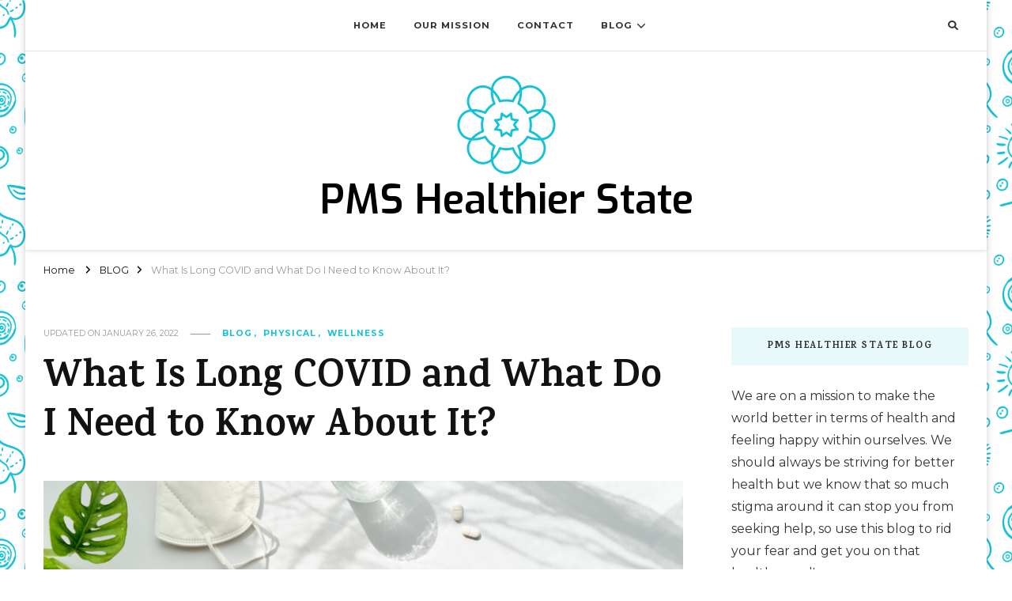

--- FILE ---
content_type: text/html; charset=UTF-8
request_url: https://www.pms-healthierstate.org/what-is-long-covid-and-what-do-i-need-to-know-about-it/
body_size: 14481
content:
    <!DOCTYPE html>
    <html lang="en-US">
    <head itemscope itemtype="http://schema.org/WebSite">
	    <meta charset="UTF-8">
    <meta name="viewport" content="width=device-width, initial-scale=1">
    <link rel="profile" href="https://gmpg.org/xfn/11">
    <title>What Is Long COVID and What Do I Need to Know About It? &#8211; PMS Healthier State</title>
<meta name='robots' content='max-image-preview:large' />
<link rel='dns-prefetch' href='//fonts.googleapis.com' />
<link rel="alternate" type="application/rss+xml" title="PMS Healthier State &raquo; Feed" href="https://www.pms-healthierstate.org/feed/" />
<link rel="alternate" type="application/rss+xml" title="PMS Healthier State &raquo; Comments Feed" href="https://www.pms-healthierstate.org/comments/feed/" />
<link rel="alternate" type="application/rss+xml" title="PMS Healthier State &raquo; What Is Long COVID and What Do I Need to Know About It? Comments Feed" href="https://www.pms-healthierstate.org/what-is-long-covid-and-what-do-i-need-to-know-about-it/feed/" />
<link rel="alternate" title="oEmbed (JSON)" type="application/json+oembed" href="https://www.pms-healthierstate.org/wp-json/oembed/1.0/embed?url=https%3A%2F%2Fwww.pms-healthierstate.org%2Fwhat-is-long-covid-and-what-do-i-need-to-know-about-it%2F" />
<link rel="alternate" title="oEmbed (XML)" type="text/xml+oembed" href="https://www.pms-healthierstate.org/wp-json/oembed/1.0/embed?url=https%3A%2F%2Fwww.pms-healthierstate.org%2Fwhat-is-long-covid-and-what-do-i-need-to-know-about-it%2F&#038;format=xml" />
<style id='wp-img-auto-sizes-contain-inline-css' type='text/css'>
img:is([sizes=auto i],[sizes^="auto," i]){contain-intrinsic-size:3000px 1500px}
/*# sourceURL=wp-img-auto-sizes-contain-inline-css */
</style>
<style id='wp-emoji-styles-inline-css' type='text/css'>

	img.wp-smiley, img.emoji {
		display: inline !important;
		border: none !important;
		box-shadow: none !important;
		height: 1em !important;
		width: 1em !important;
		margin: 0 0.07em !important;
		vertical-align: -0.1em !important;
		background: none !important;
		padding: 0 !important;
	}
/*# sourceURL=wp-emoji-styles-inline-css */
</style>
<link rel='stylesheet' id='wp-block-library-css' href='https://www.pms-healthierstate.org/wp-includes/css/dist/block-library/style.min.css?ver=6.9' type='text/css' media='all' />
<style id='classic-theme-styles-inline-css' type='text/css'>
/*! This file is auto-generated */
.wp-block-button__link{color:#fff;background-color:#32373c;border-radius:9999px;box-shadow:none;text-decoration:none;padding:calc(.667em + 2px) calc(1.333em + 2px);font-size:1.125em}.wp-block-file__button{background:#32373c;color:#fff;text-decoration:none}
/*# sourceURL=/wp-includes/css/classic-themes.min.css */
</style>
<style id='global-styles-inline-css' type='text/css'>
:root{--wp--preset--aspect-ratio--square: 1;--wp--preset--aspect-ratio--4-3: 4/3;--wp--preset--aspect-ratio--3-4: 3/4;--wp--preset--aspect-ratio--3-2: 3/2;--wp--preset--aspect-ratio--2-3: 2/3;--wp--preset--aspect-ratio--16-9: 16/9;--wp--preset--aspect-ratio--9-16: 9/16;--wp--preset--color--black: #000000;--wp--preset--color--cyan-bluish-gray: #abb8c3;--wp--preset--color--white: #ffffff;--wp--preset--color--pale-pink: #f78da7;--wp--preset--color--vivid-red: #cf2e2e;--wp--preset--color--luminous-vivid-orange: #ff6900;--wp--preset--color--luminous-vivid-amber: #fcb900;--wp--preset--color--light-green-cyan: #7bdcb5;--wp--preset--color--vivid-green-cyan: #00d084;--wp--preset--color--pale-cyan-blue: #8ed1fc;--wp--preset--color--vivid-cyan-blue: #0693e3;--wp--preset--color--vivid-purple: #9b51e0;--wp--preset--gradient--vivid-cyan-blue-to-vivid-purple: linear-gradient(135deg,rgb(6,147,227) 0%,rgb(155,81,224) 100%);--wp--preset--gradient--light-green-cyan-to-vivid-green-cyan: linear-gradient(135deg,rgb(122,220,180) 0%,rgb(0,208,130) 100%);--wp--preset--gradient--luminous-vivid-amber-to-luminous-vivid-orange: linear-gradient(135deg,rgb(252,185,0) 0%,rgb(255,105,0) 100%);--wp--preset--gradient--luminous-vivid-orange-to-vivid-red: linear-gradient(135deg,rgb(255,105,0) 0%,rgb(207,46,46) 100%);--wp--preset--gradient--very-light-gray-to-cyan-bluish-gray: linear-gradient(135deg,rgb(238,238,238) 0%,rgb(169,184,195) 100%);--wp--preset--gradient--cool-to-warm-spectrum: linear-gradient(135deg,rgb(74,234,220) 0%,rgb(151,120,209) 20%,rgb(207,42,186) 40%,rgb(238,44,130) 60%,rgb(251,105,98) 80%,rgb(254,248,76) 100%);--wp--preset--gradient--blush-light-purple: linear-gradient(135deg,rgb(255,206,236) 0%,rgb(152,150,240) 100%);--wp--preset--gradient--blush-bordeaux: linear-gradient(135deg,rgb(254,205,165) 0%,rgb(254,45,45) 50%,rgb(107,0,62) 100%);--wp--preset--gradient--luminous-dusk: linear-gradient(135deg,rgb(255,203,112) 0%,rgb(199,81,192) 50%,rgb(65,88,208) 100%);--wp--preset--gradient--pale-ocean: linear-gradient(135deg,rgb(255,245,203) 0%,rgb(182,227,212) 50%,rgb(51,167,181) 100%);--wp--preset--gradient--electric-grass: linear-gradient(135deg,rgb(202,248,128) 0%,rgb(113,206,126) 100%);--wp--preset--gradient--midnight: linear-gradient(135deg,rgb(2,3,129) 0%,rgb(40,116,252) 100%);--wp--preset--font-size--small: 13px;--wp--preset--font-size--medium: 20px;--wp--preset--font-size--large: 36px;--wp--preset--font-size--x-large: 42px;--wp--preset--spacing--20: 0.44rem;--wp--preset--spacing--30: 0.67rem;--wp--preset--spacing--40: 1rem;--wp--preset--spacing--50: 1.5rem;--wp--preset--spacing--60: 2.25rem;--wp--preset--spacing--70: 3.38rem;--wp--preset--spacing--80: 5.06rem;--wp--preset--shadow--natural: 6px 6px 9px rgba(0, 0, 0, 0.2);--wp--preset--shadow--deep: 12px 12px 50px rgba(0, 0, 0, 0.4);--wp--preset--shadow--sharp: 6px 6px 0px rgba(0, 0, 0, 0.2);--wp--preset--shadow--outlined: 6px 6px 0px -3px rgb(255, 255, 255), 6px 6px rgb(0, 0, 0);--wp--preset--shadow--crisp: 6px 6px 0px rgb(0, 0, 0);}:where(.is-layout-flex){gap: 0.5em;}:where(.is-layout-grid){gap: 0.5em;}body .is-layout-flex{display: flex;}.is-layout-flex{flex-wrap: wrap;align-items: center;}.is-layout-flex > :is(*, div){margin: 0;}body .is-layout-grid{display: grid;}.is-layout-grid > :is(*, div){margin: 0;}:where(.wp-block-columns.is-layout-flex){gap: 2em;}:where(.wp-block-columns.is-layout-grid){gap: 2em;}:where(.wp-block-post-template.is-layout-flex){gap: 1.25em;}:where(.wp-block-post-template.is-layout-grid){gap: 1.25em;}.has-black-color{color: var(--wp--preset--color--black) !important;}.has-cyan-bluish-gray-color{color: var(--wp--preset--color--cyan-bluish-gray) !important;}.has-white-color{color: var(--wp--preset--color--white) !important;}.has-pale-pink-color{color: var(--wp--preset--color--pale-pink) !important;}.has-vivid-red-color{color: var(--wp--preset--color--vivid-red) !important;}.has-luminous-vivid-orange-color{color: var(--wp--preset--color--luminous-vivid-orange) !important;}.has-luminous-vivid-amber-color{color: var(--wp--preset--color--luminous-vivid-amber) !important;}.has-light-green-cyan-color{color: var(--wp--preset--color--light-green-cyan) !important;}.has-vivid-green-cyan-color{color: var(--wp--preset--color--vivid-green-cyan) !important;}.has-pale-cyan-blue-color{color: var(--wp--preset--color--pale-cyan-blue) !important;}.has-vivid-cyan-blue-color{color: var(--wp--preset--color--vivid-cyan-blue) !important;}.has-vivid-purple-color{color: var(--wp--preset--color--vivid-purple) !important;}.has-black-background-color{background-color: var(--wp--preset--color--black) !important;}.has-cyan-bluish-gray-background-color{background-color: var(--wp--preset--color--cyan-bluish-gray) !important;}.has-white-background-color{background-color: var(--wp--preset--color--white) !important;}.has-pale-pink-background-color{background-color: var(--wp--preset--color--pale-pink) !important;}.has-vivid-red-background-color{background-color: var(--wp--preset--color--vivid-red) !important;}.has-luminous-vivid-orange-background-color{background-color: var(--wp--preset--color--luminous-vivid-orange) !important;}.has-luminous-vivid-amber-background-color{background-color: var(--wp--preset--color--luminous-vivid-amber) !important;}.has-light-green-cyan-background-color{background-color: var(--wp--preset--color--light-green-cyan) !important;}.has-vivid-green-cyan-background-color{background-color: var(--wp--preset--color--vivid-green-cyan) !important;}.has-pale-cyan-blue-background-color{background-color: var(--wp--preset--color--pale-cyan-blue) !important;}.has-vivid-cyan-blue-background-color{background-color: var(--wp--preset--color--vivid-cyan-blue) !important;}.has-vivid-purple-background-color{background-color: var(--wp--preset--color--vivid-purple) !important;}.has-black-border-color{border-color: var(--wp--preset--color--black) !important;}.has-cyan-bluish-gray-border-color{border-color: var(--wp--preset--color--cyan-bluish-gray) !important;}.has-white-border-color{border-color: var(--wp--preset--color--white) !important;}.has-pale-pink-border-color{border-color: var(--wp--preset--color--pale-pink) !important;}.has-vivid-red-border-color{border-color: var(--wp--preset--color--vivid-red) !important;}.has-luminous-vivid-orange-border-color{border-color: var(--wp--preset--color--luminous-vivid-orange) !important;}.has-luminous-vivid-amber-border-color{border-color: var(--wp--preset--color--luminous-vivid-amber) !important;}.has-light-green-cyan-border-color{border-color: var(--wp--preset--color--light-green-cyan) !important;}.has-vivid-green-cyan-border-color{border-color: var(--wp--preset--color--vivid-green-cyan) !important;}.has-pale-cyan-blue-border-color{border-color: var(--wp--preset--color--pale-cyan-blue) !important;}.has-vivid-cyan-blue-border-color{border-color: var(--wp--preset--color--vivid-cyan-blue) !important;}.has-vivid-purple-border-color{border-color: var(--wp--preset--color--vivid-purple) !important;}.has-vivid-cyan-blue-to-vivid-purple-gradient-background{background: var(--wp--preset--gradient--vivid-cyan-blue-to-vivid-purple) !important;}.has-light-green-cyan-to-vivid-green-cyan-gradient-background{background: var(--wp--preset--gradient--light-green-cyan-to-vivid-green-cyan) !important;}.has-luminous-vivid-amber-to-luminous-vivid-orange-gradient-background{background: var(--wp--preset--gradient--luminous-vivid-amber-to-luminous-vivid-orange) !important;}.has-luminous-vivid-orange-to-vivid-red-gradient-background{background: var(--wp--preset--gradient--luminous-vivid-orange-to-vivid-red) !important;}.has-very-light-gray-to-cyan-bluish-gray-gradient-background{background: var(--wp--preset--gradient--very-light-gray-to-cyan-bluish-gray) !important;}.has-cool-to-warm-spectrum-gradient-background{background: var(--wp--preset--gradient--cool-to-warm-spectrum) !important;}.has-blush-light-purple-gradient-background{background: var(--wp--preset--gradient--blush-light-purple) !important;}.has-blush-bordeaux-gradient-background{background: var(--wp--preset--gradient--blush-bordeaux) !important;}.has-luminous-dusk-gradient-background{background: var(--wp--preset--gradient--luminous-dusk) !important;}.has-pale-ocean-gradient-background{background: var(--wp--preset--gradient--pale-ocean) !important;}.has-electric-grass-gradient-background{background: var(--wp--preset--gradient--electric-grass) !important;}.has-midnight-gradient-background{background: var(--wp--preset--gradient--midnight) !important;}.has-small-font-size{font-size: var(--wp--preset--font-size--small) !important;}.has-medium-font-size{font-size: var(--wp--preset--font-size--medium) !important;}.has-large-font-size{font-size: var(--wp--preset--font-size--large) !important;}.has-x-large-font-size{font-size: var(--wp--preset--font-size--x-large) !important;}
:where(.wp-block-post-template.is-layout-flex){gap: 1.25em;}:where(.wp-block-post-template.is-layout-grid){gap: 1.25em;}
:where(.wp-block-term-template.is-layout-flex){gap: 1.25em;}:where(.wp-block-term-template.is-layout-grid){gap: 1.25em;}
:where(.wp-block-columns.is-layout-flex){gap: 2em;}:where(.wp-block-columns.is-layout-grid){gap: 2em;}
:root :where(.wp-block-pullquote){font-size: 1.5em;line-height: 1.6;}
/*# sourceURL=global-styles-inline-css */
</style>
<link rel='stylesheet' id='contact-form-7-css' href='https://www.pms-healthierstate.org/wp-content/plugins/contact-form-7/includes/css/styles.css?ver=6.1.4' type='text/css' media='all' />
<link rel='stylesheet' id='owl-carousel-css' href='https://www.pms-healthierstate.org/wp-content/themes/vilva/css/owl.carousel.min.css?ver=2.3.4' type='text/css' media='all' />
<link rel='stylesheet' id='vilva-google-fonts-css' href='https://fonts.googleapis.com/css?family=Montserrat%3A100%2C200%2C300%2Cregular%2C500%2C600%2C700%2C800%2C900%2C100italic%2C200italic%2C300italic%2Citalic%2C500italic%2C600italic%2C700italic%2C800italic%2C900italic%7CKarma%3A300%2Cregular%2C500%2C600%2C700%7CExo%3A600' type='text/css' media='all' />
<link rel='stylesheet' id='vilva-css' href='https://www.pms-healthierstate.org/wp-content/themes/vilva/style.css?ver=6.9' type='text/css' media='all' />
<link rel='stylesheet' id='minimal-travel-css' href='https://www.pms-healthierstate.org/wp-content/themes/minimal-travel/style.css?ver=1.0.2' type='text/css' media='all' />
<link rel='stylesheet' id='animate-css' href='https://www.pms-healthierstate.org/wp-content/themes/vilva/css/animate.min.css?ver=3.5.2' type='text/css' media='all' />
<link rel='stylesheet' id='vilva-gutenberg-css' href='https://www.pms-healthierstate.org/wp-content/themes/vilva/css/gutenberg.min.css?ver=1.0.2' type='text/css' media='all' />
<script type="text/javascript" src="https://www.pms-healthierstate.org/wp-includes/js/jquery/jquery.min.js?ver=3.7.1" id="jquery-core-js"></script>
<script type="text/javascript" src="https://www.pms-healthierstate.org/wp-includes/js/jquery/jquery-migrate.min.js?ver=3.4.1" id="jquery-migrate-js"></script>
<link rel="https://api.w.org/" href="https://www.pms-healthierstate.org/wp-json/" /><link rel="alternate" title="JSON" type="application/json" href="https://www.pms-healthierstate.org/wp-json/wp/v2/posts/83" /><link rel="EditURI" type="application/rsd+xml" title="RSD" href="https://www.pms-healthierstate.org/xmlrpc.php?rsd" />
<meta name="generator" content="WordPress 6.9" />
<link rel="canonical" href="https://www.pms-healthierstate.org/what-is-long-covid-and-what-do-i-need-to-know-about-it/" />
<link rel='shortlink' href='https://www.pms-healthierstate.org/?p=83' />
<meta name="generator" content="Elementor 3.34.1; features: additional_custom_breakpoints; settings: css_print_method-external, google_font-enabled, font_display-auto">
			<style>
				.e-con.e-parent:nth-of-type(n+4):not(.e-lazyloaded):not(.e-no-lazyload),
				.e-con.e-parent:nth-of-type(n+4):not(.e-lazyloaded):not(.e-no-lazyload) * {
					background-image: none !important;
				}
				@media screen and (max-height: 1024px) {
					.e-con.e-parent:nth-of-type(n+3):not(.e-lazyloaded):not(.e-no-lazyload),
					.e-con.e-parent:nth-of-type(n+3):not(.e-lazyloaded):not(.e-no-lazyload) * {
						background-image: none !important;
					}
				}
				@media screen and (max-height: 640px) {
					.e-con.e-parent:nth-of-type(n+2):not(.e-lazyloaded):not(.e-no-lazyload),
					.e-con.e-parent:nth-of-type(n+2):not(.e-lazyloaded):not(.e-no-lazyload) * {
						background-image: none !important;
					}
				}
			</style>
			<style type="text/css" id="custom-background-css">
body.custom-background { background-image: url("https://www.pms-healthierstate.org/wp-content/uploads/2021/08/background.png"); background-position: left top; background-size: cover; background-repeat: no-repeat; background-attachment: fixed; }
</style>
	<link rel="icon" href="https://www.pms-healthierstate.org/wp-content/uploads/2021/08/Logo-2-60x60.png" sizes="32x32" />
<link rel="icon" href="https://www.pms-healthierstate.org/wp-content/uploads/2021/08/Logo-2-300x300.png" sizes="192x192" />
<link rel="apple-touch-icon" href="https://www.pms-healthierstate.org/wp-content/uploads/2021/08/Logo-2-300x300.png" />
<meta name="msapplication-TileImage" content="https://www.pms-healthierstate.org/wp-content/uploads/2021/08/Logo-2-300x300.png" />
<style type='text/css' media='all'>     
    .content-newsletter .blossomthemes-email-newsletter-wrapper.bg-img:after,
    .widget_blossomthemes_email_newsletter_widget .blossomthemes-email-newsletter-wrapper:after{
        background: rgba(22, 194, 213, 0.8);    }
    
    /*Typography*/

    body,
    button,
    input,
    select,
    optgroup,
    textarea{
        font-family : Montserrat;
        font-size   : 16px;        
    }

    :root {
        --primary-font: Montserrat;
        --secondary-font: Karma;
        --primary-color: #16c2d5;
        --primary-color-rgb: 22, 194, 213;
    }
    
    .site-branding .site-title-wrap .site-title{
        font-size   : 51px;
        font-family : Exo;
        font-weight : 600;
        font-style  : normal;
    }
    
    .site-branding .site-title-wrap .site-title a{
        color: #000000;
    }
    
    .custom-logo-link img{
        width: 125px;
        max-width: 100%;
    }

    .comment-body .reply .comment-reply-link:hover:before {
        background-image: url('data:image/svg+xml; utf-8, <svg xmlns="http://www.w3.org/2000/svg" width="18" height="15" viewBox="0 0 18 15"><path d="M934,147.2a11.941,11.941,0,0,1,7.5,3.7,16.063,16.063,0,0,1,3.5,7.3c-2.4-3.4-6.1-5.1-11-5.1v4.1l-7-7,7-7Z" transform="translate(-927 -143.2)" fill="%2316c2d5"/></svg>');
    }

    .site-header.style-five .header-mid .search-form .search-submit:hover {
        background-image: url('data:image/svg+xml; utf-8, <svg xmlns="http://www.w3.org/2000/svg" viewBox="0 0 512 512"><path fill="%2316c2d5" d="M508.5 468.9L387.1 347.5c-2.3-2.3-5.3-3.5-8.5-3.5h-13.2c31.5-36.5 50.6-84 50.6-136C416 93.1 322.9 0 208 0S0 93.1 0 208s93.1 208 208 208c52 0 99.5-19.1 136-50.6v13.2c0 3.2 1.3 6.2 3.5 8.5l121.4 121.4c4.7 4.7 12.3 4.7 17 0l22.6-22.6c4.7-4.7 4.7-12.3 0-17zM208 368c-88.4 0-160-71.6-160-160S119.6 48 208 48s160 71.6 160 160-71.6 160-160 160z"></path></svg>');
    }

    .site-header.style-seven .header-bottom .search-form .search-submit:hover {
        background-image: url('data:image/svg+xml; utf-8, <svg xmlns="http://www.w3.org/2000/svg" viewBox="0 0 512 512"><path fill="%2316c2d5" d="M508.5 468.9L387.1 347.5c-2.3-2.3-5.3-3.5-8.5-3.5h-13.2c31.5-36.5 50.6-84 50.6-136C416 93.1 322.9 0 208 0S0 93.1 0 208s93.1 208 208 208c52 0 99.5-19.1 136-50.6v13.2c0 3.2 1.3 6.2 3.5 8.5l121.4 121.4c4.7 4.7 12.3 4.7 17 0l22.6-22.6c4.7-4.7 4.7-12.3 0-17zM208 368c-88.4 0-160-71.6-160-160S119.6 48 208 48s160 71.6 160 160-71.6 160-160 160z"></path></svg>');
    }

    .site-header.style-fourteen .search-form .search-submit:hover {
        background-image: url('data:image/svg+xml; utf-8, <svg xmlns="http://www.w3.org/2000/svg" viewBox="0 0 512 512"><path fill="%2316c2d5" d="M508.5 468.9L387.1 347.5c-2.3-2.3-5.3-3.5-8.5-3.5h-13.2c31.5-36.5 50.6-84 50.6-136C416 93.1 322.9 0 208 0S0 93.1 0 208s93.1 208 208 208c52 0 99.5-19.1 136-50.6v13.2c0 3.2 1.3 6.2 3.5 8.5l121.4 121.4c4.7 4.7 12.3 4.7 17 0l22.6-22.6c4.7-4.7 4.7-12.3 0-17zM208 368c-88.4 0-160-71.6-160-160S119.6 48 208 48s160 71.6 160 160-71.6 160-160 160z"></path></svg>');
    }

    .search-results .content-area > .page-header .search-submit:hover {
        background-image: url('data:image/svg+xml; utf-8, <svg xmlns="http://www.w3.org/2000/svg" viewBox="0 0 512 512"><path fill="%2316c2d5" d="M508.5 468.9L387.1 347.5c-2.3-2.3-5.3-3.5-8.5-3.5h-13.2c31.5-36.5 50.6-84 50.6-136C416 93.1 322.9 0 208 0S0 93.1 0 208s93.1 208 208 208c52 0 99.5-19.1 136-50.6v13.2c0 3.2 1.3 6.2 3.5 8.5l121.4 121.4c4.7 4.7 12.3 4.7 17 0l22.6-22.6c4.7-4.7 4.7-12.3 0-17zM208 368c-88.4 0-160-71.6-160-160S119.6 48 208 48s160 71.6 160 160-71.6 160-160 160z"></path></svg>');
    }
           
    </style></head>

<body class="wp-singular post-template-default single single-post postid-83 single-format-standard custom-background wp-custom-logo wp-embed-responsive wp-theme-vilva wp-child-theme-minimal-travel custom-background-image underline single-style-four rightsidebar elementor-default elementor-kit-10" itemscope itemtype="http://schema.org/WebPage">

    <div id="page" class="site">
        <a class="skip-link" href="#content">Skip to Content</a>
    <header id="masthead" class="site-header style-fourteen" itemscope itemtype="http://schema.org/WPHeader" >
	<div class="header-t">
		<div class="container">
			<div class="header-social">
							</div><!-- .header-social -->			
				<nav id="site-navigation" class="main-navigation" itemscope itemtype="http://schema.org/SiteNavigationElement">
                    <button class="toggle-btn" data-toggle-target=".main-menu-modal" data-toggle-body-class="showing-main-menu-modal" aria-expanded="false" data-set-focus=".close-main-nav-toggle">
                <span class="toggle-bar"></span>
                <span class="toggle-bar"></span>
                <span class="toggle-bar"></span>
            </button>
                <div class="primary-menu-list main-menu-modal cover-modal" data-modal-target-string=".main-menu-modal">
            <button class="close close-main-nav-toggle" data-toggle-target=".main-menu-modal" data-toggle-body-class="showing-main-menu-modal" aria-expanded="false" data-set-focus=".main-menu-modal"></button>
            <div class="mobile-menu" aria-label="Mobile">
                <div class="menu-menu-1-container"><ul id="primary-menu" class="nav-menu main-menu-modal"><li id="menu-item-20" class="menu-item menu-item-type-post_type menu-item-object-page menu-item-home menu-item-20"><a href="https://www.pms-healthierstate.org/">HOME</a></li>
<li id="menu-item-21" class="menu-item menu-item-type-post_type menu-item-object-page menu-item-21"><a href="https://www.pms-healthierstate.org/our-mission/">OUR MISSION</a></li>
<li id="menu-item-19" class="menu-item menu-item-type-post_type menu-item-object-page menu-item-19"><a href="https://www.pms-healthierstate.org/contact/">CONTACT</a></li>
<li id="menu-item-22" class="menu-item menu-item-type-taxonomy menu-item-object-category current-post-ancestor current-menu-parent current-post-parent menu-item-has-children menu-item-22"><a href="https://www.pms-healthierstate.org/category/blog/">BLOG</a>
<ul class="sub-menu">
	<li id="menu-item-24" class="menu-item menu-item-type-taxonomy menu-item-object-category current-post-ancestor current-menu-parent current-post-parent menu-item-24"><a href="https://www.pms-healthierstate.org/category/physical/">PHYSICAL</a></li>
	<li id="menu-item-23" class="menu-item menu-item-type-taxonomy menu-item-object-category menu-item-23"><a href="https://www.pms-healthierstate.org/category/mental/">MENTAL</a></li>
	<li id="menu-item-25" class="menu-item menu-item-type-taxonomy menu-item-object-category current-post-ancestor current-menu-parent current-post-parent menu-item-25"><a href="https://www.pms-healthierstate.org/category/wellness/">WELLNESS</a></li>
</ul>
</li>
</ul></div>            </div>
        </div>
	</nav><!-- #site-navigation -->
    			<div class="right">
				        <div class="header-search">                
        <button class="search-toggle" data-toggle-target=".search-modal" data-toggle-body-class="showing-search-modal" data-set-focus=".search-modal .search-field" aria-expanded="false">
                <i class="fas fa-search"></i>
            </button>
            <div class="header-search-wrap search-modal cover-modal" data-modal-target-string=".search-modal">
                <div class="header-search-inner-wrap">
                    <form role="search" method="get" class="search-form" action="https://www.pms-healthierstate.org/">
                    <label>
                        <span class="screen-reader-text">Looking for Something?
                        </span>
                        <input type="search" class="search-field" placeholder="Type &amp; Hit Enter&hellip;" value="" name="s" />
                    </label>                
                    <input type="submit" id="submit-field" class="search-submit" value="Search" />
                </form>                    <button class="close" data-toggle-target=".search-modal" data-toggle-body-class="showing-search-modal" data-set-focus=".search-modal .search-field" aria-expanded="false"></button>
                </div>
            </div>
        </div><!-- .header-search -->
    			</div><!-- .right -->
		</div>
	</div><!-- .header-t -->
	<div class="header-mid">
		<div class="container">
			        <div class="site-branding has-logo-text" itemscope itemtype="http://schema.org/Organization">  
            <div class="site-logo">
                <a href="https://www.pms-healthierstate.org/" class="custom-logo-link" rel="home"><img fetchpriority="high" width="500" height="500" src="https://www.pms-healthierstate.org/wp-content/uploads/2021/08/Logo-2.png" class="custom-logo" alt="PMS Healthier State" decoding="async" srcset="https://www.pms-healthierstate.org/wp-content/uploads/2021/08/Logo-2.png 500w, https://www.pms-healthierstate.org/wp-content/uploads/2021/08/Logo-2-300x300.png 300w, https://www.pms-healthierstate.org/wp-content/uploads/2021/08/Logo-2-150x150.png 150w, https://www.pms-healthierstate.org/wp-content/uploads/2021/08/Logo-2-60x60.png 60w" sizes="(max-width: 500px) 100vw, 500px" /></a>            </div>

            <div class="site-title-wrap">                    <p class="site-title" itemprop="name"><a href="https://www.pms-healthierstate.org/" rel="home" itemprop="url">PMS Healthier State</a></p>
                </div>        </div>    
    		</div>
	</div><!-- .header-mid -->
</header><!-- .site-header --><div class="top-bar"><div class="container"><div class="breadcrumb-wrapper">
                <div id="crumbs" itemscope itemtype="http://schema.org/BreadcrumbList"> 
                    <span itemprop="itemListElement" itemscope itemtype="http://schema.org/ListItem">
                        <a itemprop="item" href="https://www.pms-healthierstate.org"><span itemprop="name">Home</span></a>
                        <meta itemprop="position" content="1" />
                        <span class="separator"><i class="fa fa-angle-right"></i></span>
                    </span> <span itemprop="itemListElement" itemscope itemtype="http://schema.org/ListItem"><a itemprop="item" href="https://www.pms-healthierstate.org/category/blog/"><span itemprop="name">BLOG </span></a><meta itemprop="position" content="2" /><span class="separator"><i class="fa fa-angle-right"></i></span></span> <span class="current" itemprop="itemListElement" itemscope itemtype="http://schema.org/ListItem"><a itemprop="item" href="https://www.pms-healthierstate.org/what-is-long-covid-and-what-do-i-need-to-know-about-it/"><span itemprop="name">What Is Long COVID and What Do I Need to Know About It?</span></a><meta itemprop="position" content="3" /></span></div></div><!-- .breadcrumb-wrapper --></div></div><div id="content" class="site-content"><div class="container">    <div id="primary" class="content-area">	
    	<main id="main" class="site-main">

    	
<article id="post-83" class="post-83 post type-post status-publish format-standard has-post-thumbnail hentry category-blog category-physical category-wellness sticky-meta">
    
	        <header class="entry-header">
            <div class="entry-meta"><span class="posted-on">Updated on  <a href="https://www.pms-healthierstate.org/what-is-long-covid-and-what-do-i-need-to-know-about-it/" rel="bookmark"><time class="entry-date published updated" datetime="2022-01-26T10:30:06+00:00" itemprop="dateModified">January 26, 2022</time><time class="updated" datetime="2021-11-29T12:00:29+00:00" itemprop="datePublished">November 29, 2021</time></a></span><span class="category"><a href="https://www.pms-healthierstate.org/category/blog/" rel="category tag">BLOG</a> <a href="https://www.pms-healthierstate.org/category/physical/" rel="category tag">PHYSICAL</a> <a href="https://www.pms-healthierstate.org/category/wellness/" rel="category tag">WELLNESS</a></span></div><h1 class="entry-title">What Is Long COVID and What Do I Need to Know About It?</h1>        </header>
    <figure class="post-thumbnail"><img width="840" height="473" src="https://www.pms-healthierstate.org/wp-content/uploads/2022/01/What-Is-Long-COVID-and-What-Do-I-Need-to-Know-About-It-Feature-Image-840x473.png" class="attachment-vilva-sidebar size-vilva-sidebar wp-post-image" alt="" itemprop="image" decoding="async" srcset="https://www.pms-healthierstate.org/wp-content/uploads/2022/01/What-Is-Long-COVID-and-What-Do-I-Need-to-Know-About-It-Feature-Image-840x473.png 840w, https://www.pms-healthierstate.org/wp-content/uploads/2022/01/What-Is-Long-COVID-and-What-Do-I-Need-to-Know-About-It-Feature-Image-300x169.png 300w, https://www.pms-healthierstate.org/wp-content/uploads/2022/01/What-Is-Long-COVID-and-What-Do-I-Need-to-Know-About-It-Feature-Image-1024x576.png 1024w, https://www.pms-healthierstate.org/wp-content/uploads/2022/01/What-Is-Long-COVID-and-What-Do-I-Need-to-Know-About-It-Feature-Image-768x432.png 768w, https://www.pms-healthierstate.org/wp-content/uploads/2022/01/What-Is-Long-COVID-and-What-Do-I-Need-to-Know-About-It-Feature-Image-1536x864.png 1536w, https://www.pms-healthierstate.org/wp-content/uploads/2022/01/What-Is-Long-COVID-and-What-Do-I-Need-to-Know-About-It-Feature-Image-107x60.png 107w, https://www.pms-healthierstate.org/wp-content/uploads/2022/01/What-Is-Long-COVID-and-What-Do-I-Need-to-Know-About-It-Feature-Image.png 1920w" sizes="(max-width: 840px) 100vw, 840px" /></figure><div class="content-wrap">        <div class="article-meta">
            <div class="article-inner-meta">
                                    <span class="byline" itemprop="author">
                        <span class="author">
                            <a href="https://www.pms-healthierstate.org/author/editor/" class="url fn">
                                <img alt='' src='https://secure.gravatar.com/avatar/571b0772530b937bd6cd89ccf9334ef46c5cab9baa05e23ca62ff7d5dfe5f3a0?s=70&#038;d=mm&#038;r=g' srcset='https://secure.gravatar.com/avatar/571b0772530b937bd6cd89ccf9334ef46c5cab9baa05e23ca62ff7d5dfe5f3a0?s=140&#038;d=mm&#038;r=g 2x' class='avatar avatar-70 photo' height='70' width='70' decoding='async'/>                                Fleur and Phoebe                            </a>
                        </span>
                    </span>
                    <span class="comments"><i class="far fa-comment-alt"></i><a href="https://www.pms-healthierstate.org/what-is-long-covid-and-what-do-i-need-to-know-about-it/#respond">Leave a Comment<span class="screen-reader-text"> on What Is Long COVID and What Do I Need to Know About It?</span></a></span>            </div>
        </div>
        <div class="entry-content" itemprop="text"><p>If you didn&#8217;t know, most of the people who have been tested positive for covid-19 wouldn&#8217;t have a severe illness, and they will get better quickly. But there have been reports and significant numbers of people saying that they have been experiencing long-term problems after the recovery from the virus. And that is what we call long covid.</p>
<h2>What is Long-COVID?</h2>
<p>In recent reports of the pandemic, we have heard many people who have recovered from the virus are still experiencing symptoms beyond the phase of the virus infection. That&#8217;s regardless of whether the infection was severe or not. There has been much evidence where past patients have been experiencing such persistent symptoms and complications with their health. This is bad news since this could lead to them not living their normal lives, and it may also disadvantage them with bad physical and mental health. </p>
<p>Long covid is difficult, and many reports have said that this virus&#8217;s symptoms are highly varied, making it difficult to define. Many people suffering from this weren&#8217;t hospitalized during these times. This led to them not being tested for the virus during the first few months of the pandemic. In return, this has made it more difficult for researchers to understand what it can potentially cause and how this problem can relate to the symptoms of people who were infected during the earlier days of the pandemic. Specific parts of the body like the lungs need to be inspected and tested for by specialist pulmonology centres like Gwinnett Pulmonary and Sleep (<a href="https://gwinnettlung.com/">https://gwinnettlung.com/</a>) and get a proper diagnosis done. </p>
<p>There hasn&#8217;t been anything said about what can cause a person to develop long covid. Although there is one possibility that this infection can cause a patient&#8217;s immune system to overdrive which attacks the virus and the patient&#8217;s very own tissues, this can happen to the people who have rather strong immune responses. Vaccines can minimise the risks. Clinics like <a href="https://www.hamparadepharmacy.co.uk/">hamparadepharmacy.co.uk</a> can be approached to get your covid vaccine shot. </p>
<p>We all know that the virus can get into our bodies by itself and can also damage our cells. This can be an explanation for some symptoms like loss of ability to smell and taste and brain fog, while the damage to our blood vessels can lead to problems to the brain, lung, and heart.</p>
<p>One other theory that people have been talking about is that there are leftover fragments from this virus that were probably just lying dormant and just have been recently becoming reactivated. If you didn&#8217;t know, this could happen for other viruses like Epstein Barr virus and herpes.</p>
<p>However, this kind of happening isn&#8217;t happening with covid at the very moment. It&#8217;s good to be aware that several other things are going on in each patient that caused a long covid to appear.</p>
<h2>If you are worried that you might catch this infection, we have gathered a list of vitamins that can help you:</h2>
<ol>
<li>Vitamin C is a water-soluble vitamin that is naturally found in most foods, and most of us get enough of it. Our bodies can&#8217;t store it, so we have to take daily doses of it to avoid deficiency. It&#8217;s no secret that vitamin C is one of the most important vitamins to take. Whether your goal is to prevent chronic disease, fight off infection, promote healthy skin, or prevent cancer, there is no denying that the vitamin has a role to play.</li>
</ol>
<p style="padding-left: 40px;">When they are full of sick, the presence of vitamin C is beneficial in most cases. Vitamin C also helps prevent long-term lung damage caused by tobacco, air pollution, and other environmental toxins. It is recommended for everyone to take at least one 10,000 mg vitamin C tablet per day.</p>
<ol start="2">
<li>Zinc is one of the most under-appreciated nutrients in the modern diet. Our bodies need to maintain healthy levels of zinc, so people need to understand the benefits of zinc to see if taking supplements will be beneficial to their health. If they have been looking into a variety of zinc supplements and have done their research, e.g. &#8216;<a href="https://www.quicksilverscientific.com/all-products/immune-charge-zinc-ionophore/">what is zinc ionophore</a>?&#8217; then they should be able to narrow down the best one for their needs. Zinc helps the body fight diseases, reduces muscle loss, regulates hormones, strengthens the immune system, and improves fertility.</li>
</ol>
<ol start="3">
<li>Vitamin D is a fat-soluble vitamin that your body needs to absorb calcium and regulate the release of some hormones. It&#8217;s essential for bone health, immune function, preventing some cancers, and helping your body absorb some other nutrients.</li>
</ol>
</div><div class="entry-footer"></div></div></article><!-- #post-83 -->
    	</main><!-- #main -->
        
                    
            <nav class="post-navigation pagination" role="navigation">
    			<div class="nav-links">
    				                            <div class="nav-previous">
                                <a href="https://www.pms-healthierstate.org/letting-go-of-neurotypical-standards/" rel="prev">
                                    <span class="meta-nav"><svg xmlns="http://www.w3.org/2000/svg" viewBox="0 0 14 8"><defs><style>.arla{fill:#999596;}</style></defs><path class="arla" d="M16.01,11H8v2h8.01v3L22,12,16.01,8Z" transform="translate(22 16) rotate(180)"/></svg> Previous Article</span>
                                    <span class="post-title">Letting Go of Neurotypical Standards</span>
                                </a>
                                <figure class="post-img">
                                    <img width="150" height="150" src="https://www.pms-healthierstate.org/wp-content/uploads/2022/01/Letting-Go-of-Neurotypical-Standards-Feature-Image-150x150.png" class="attachment-thumbnail size-thumbnail wp-post-image" alt="" decoding="async" />                                </figure>
                            </div>
                                                    <div class="nav-next">
                                <a href="https://www.pms-healthierstate.org/how-to-get-inspired-when-motivation-is-lacking/" rel="next">
                                    <span class="meta-nav">Next Article<svg xmlns="http://www.w3.org/2000/svg" viewBox="0 0 14 8"><defs><style>.arra{fill:#999596;}</style></defs><path class="arra" d="M16.01,11H8v2h8.01v3L22,12,16.01,8Z" transform="translate(-8 -8)"/></svg></span>
                                    <span class="post-title">How To Get Inspired When Motivation Is Lacking</span>
                                </a>
                                <figure class="post-img">
                                    <img width="150" height="150" src="https://www.pms-healthierstate.org/wp-content/uploads/2022/01/How-To-Get-Inspired-When-Motivation-Is-Lacking-Feature-Image-150x150.png" class="attachment-thumbnail size-thumbnail wp-post-image" alt="" decoding="async" />                                </figure>
                            </div>
                            			</div>
    		</nav>     
        <div class="additional-post">
    		<h3 class="post-title">Recommended Articles</h3>			                <article class="post">
                    <header class="entry-header">
                        <div class="entry-meta"><span class="posted-on">Updated on  <a href="https://www.pms-healthierstate.org/what-is-combination-therapy-and-who-is-a-candidate-for-it/" rel="bookmark"><time class="entry-date published updated" datetime="2024-12-23T08:43:29+00:00" itemprop="dateModified">December 23, 2024</time><time class="updated" datetime="2023-05-04T09:34:37+00:00" itemprop="datePublished">May 4, 2023</time></a></span><span class="category"><a href="https://www.pms-healthierstate.org/category/blog/" rel="category tag">BLOG</a> <a href="https://www.pms-healthierstate.org/category/wellness/" rel="category tag">WELLNESS</a></span></div><h4 class="entry-title"><a href="https://www.pms-healthierstate.org/what-is-combination-therapy-and-who-is-a-candidate-for-it/" rel="bookmark">What Is Combination Therapy, And Who Is A Candidate For It?</a></h4>                    </header>
                    
                    <figure class="post-thumbnail">
                        <img width="150" height="150" src="https://www.pms-healthierstate.org/wp-content/uploads/2023/01/What-Is-Combination-Therapy-And-Who-Is-A-Candidate-For-It-150x150.png" class="attachment-thumbnail size-thumbnail wp-post-image" alt="" itemprop="image" decoding="async" />                    </figure>
                </article>
			                <article class="post">
                    <header class="entry-header">
                        <div class="entry-meta"><span class="posted-on"> <a href="https://www.pms-healthierstate.org/what-you-must-know-about-mood-disorders/" rel="bookmark"><time class="entry-date published" datetime="2023-08-20T19:48:32+00:00" itemprop="datePublished">August 20, 2023</time><time class="updated" datetime="2023-05-11T05:50:25+00:00" itemprop="dateModified">May 11, 2023</time></a></span><span class="category"><a href="https://www.pms-healthierstate.org/category/blog/" rel="category tag">BLOG</a> <a href="https://www.pms-healthierstate.org/category/mental/" rel="category tag">MENTAL</a></span></div><h4 class="entry-title"><a href="https://www.pms-healthierstate.org/what-you-must-know-about-mood-disorders/" rel="bookmark">What You Must Know About Mood Disorders</a></h4>                    </header>
                    
                    <figure class="post-thumbnail">
                        <img width="150" height="150" src="https://www.pms-healthierstate.org/wp-content/uploads/2023/05/What-You-Must-Know-About-Mood-Disorders-150x150.png" class="attachment-thumbnail size-thumbnail wp-post-image" alt="" itemprop="image" decoding="async" />                    </figure>
                </article>
			                <article class="post">
                    <header class="entry-header">
                        <div class="entry-meta"><span class="posted-on"> <a href="https://www.pms-healthierstate.org/kratom-what-is-it-and-how-can-it-benefit-you/" rel="bookmark"><time class="entry-date published" datetime="2022-07-18T04:19:58+00:00" itemprop="datePublished">July 18, 2022</time><time class="updated" datetime="2022-07-05T14:25:22+00:00" itemprop="dateModified">July 5, 2022</time></a></span><span class="category"><a href="https://www.pms-healthierstate.org/category/blog/" rel="category tag">BLOG</a> <a href="https://www.pms-healthierstate.org/category/mental/" rel="category tag">MENTAL</a> <a href="https://www.pms-healthierstate.org/category/physical/" rel="category tag">PHYSICAL</a></span></div><h4 class="entry-title"><a href="https://www.pms-healthierstate.org/kratom-what-is-it-and-how-can-it-benefit-you/" rel="bookmark">Kratom: What Is It and How Can It Benefit You?</a></h4>                    </header>
                    
                    <figure class="post-thumbnail">
                        <img width="150" height="150" src="https://www.pms-healthierstate.org/wp-content/uploads/2022/07/Kratom-What-Is-It-and-How-Can-It-Benefit-You-150x150.png" class="attachment-thumbnail size-thumbnail wp-post-image" alt="" itemprop="image" decoding="async" />                    </figure>
                </article>
			    		
    	</div>
        <div id="comments" class="comments-area">

		<div id="respond" class="comment-respond">
		<h3 id="reply-title" class="comment-reply-title">Leave a Reply <small><a rel="nofollow" id="cancel-comment-reply-link" href="/what-is-long-covid-and-what-do-i-need-to-know-about-it/#respond" style="display:none;">Cancel reply</a></small></h3><form action="https://www.pms-healthierstate.org/wp-comments-post.php" method="post" id="commentform" class="comment-form"><p class="comment-notes"><span id="email-notes">Your email address will not be published.</span> <span class="required-field-message">Required fields are marked <span class="required">*</span></span></p><p class="comment-form-comment"><label for="comment">Comment</label><textarea id="comment" name="comment" placeholder="Comment" cols="45" rows="8" aria-required="true"></textarea></p><p class="comment-form-author"><label for="author">Name<span class="required">*</span></label><input id="author" name="author" placeholder="Name*" type="text" value="" size="30" aria-required='true' /></p>
<p class="comment-form-email"><label for="email">Email<span class="required">*</span></label><input id="email" name="email" placeholder="Email*" type="text" value="" size="30" aria-required='true' /></p>
<p class="comment-form-url"><label for="url">Website</label><input id="url" name="url" placeholder="Website" type="text" value="" size="30" /></p>
<p class="comment-form-cookies-consent"><input id="wp-comment-cookies-consent" name="wp-comment-cookies-consent" type="checkbox" value="yes" /> <label for="wp-comment-cookies-consent">Save my name, email, and website in this browser for the next time I comment.</label></p>
<p class="form-submit"><input name="submit" type="submit" id="submit" class="submit" value="Post Comment" /> <input type='hidden' name='comment_post_ID' value='83' id='comment_post_ID' />
<input type='hidden' name='comment_parent' id='comment_parent' value='0' />
</p><p style="display: none;"><input type="hidden" id="akismet_comment_nonce" name="akismet_comment_nonce" value="30a4a4cc13" /></p><p style="display: none !important;" class="akismet-fields-container" data-prefix="ak_"><label>&#916;<textarea name="ak_hp_textarea" cols="45" rows="8" maxlength="100"></textarea></label><input type="hidden" id="ak_js_1" name="ak_js" value="199"/><script>document.getElementById( "ak_js_1" ).setAttribute( "value", ( new Date() ).getTime() );</script></p></form>	</div><!-- #respond -->
	
</div><!-- #comments -->
    </div><!-- #primary -->


<aside id="secondary" class="widget-area" role="complementary" itemscope itemtype="http://schema.org/WPSideBar">
	<section id="text-3" class="widget widget_text"><h2 class="widget-title" itemprop="name">PMS Healthier State Blog</h2>			<div class="textwidget"><p>We are on a mission to make the world better in terms of health and feeling happy within ourselves. We should always be striving for better health but we know that so much stigma around it can stop you from seeking help, so use this blog to rid your fear and get you on that healthy road!</p>
</div>
		</section>
		<section id="recent-posts-2" class="widget widget_recent_entries">
		<h2 class="widget-title" itemprop="name">Recent Posts</h2>
		<ul>
											<li>
					<a href="https://www.pms-healthierstate.org/thoracic-disc-herniation-treatment-options-that-actually-provide-relief/">Thoracic Disc Herniation: Treatment Options That Actually Provide Relief</a>
									</li>
											<li>
					<a href="https://www.pms-healthierstate.org/tips-for-creating-a-balanced-workout-routine-essential-strategies-for-every-fitness-level/">Tips for Creating a Balanced Workout Routine: Essential Strategies for Every Fitness Level</a>
									</li>
											<li>
					<a href="https://www.pms-healthierstate.org/creating-a-hormone-friendly-lifestyle-beyond-diet-and-exercise/">Creating a Hormone-Friendly Lifestyle: Beyond Diet and Exercise</a>
									</li>
											<li>
					<a href="https://www.pms-healthierstate.org/natural-deodorant-that-works-making-the-switch-without-the-adjustment-period-drama/">Natural Deodorant That Works: Making the Switch Without the Adjustment Period Drama</a>
									</li>
											<li>
					<a href="https://www.pms-healthierstate.org/the-role-of-gratitude-in-improving-mental-well-being-understanding-its-impact-on-emotional-health/">The Role of Gratitude in Improving Mental Well-Being: Understanding Its Impact on Emotional Health</a>
									</li>
					</ul>

		</section><section id="text-4" class="widget widget_text"><h2 class="widget-title" itemprop="name">Physical Health</h2>			<div class="textwidget"><p>A balance of exercise and healthy eating can get you on the best road to having a strong body. You need to be thinking about your vital organs more than how your body particularly looks, if you know you are eating and exercising right then you have nothing to worry about.</p>
</div>
		</section><section id="categories-3" class="widget widget_categories"><h2 class="widget-title" itemprop="name">Categories</h2>
			<ul>
					<li class="cat-item cat-item-2"><a href="https://www.pms-healthierstate.org/category/blog/">BLOG</a>
</li>
	<li class="cat-item cat-item-3"><a href="https://www.pms-healthierstate.org/category/mental/">MENTAL</a>
</li>
	<li class="cat-item cat-item-1"><a href="https://www.pms-healthierstate.org/category/physical/">PHYSICAL</a>
</li>
	<li class="cat-item cat-item-4"><a href="https://www.pms-healthierstate.org/category/wellness/">WELLNESS</a>
</li>
			</ul>

			</section><section id="text-5" class="widget widget_text"><h2 class="widget-title" itemprop="name">Mental Health</h2>			<div class="textwidget"><p>This can be combatted by going to a doctor, counselor, or by doing your own wellness strategies that help you to feel happy in your own skin. This can be the longest journey but by the end, it will feel amazing!</p>
</div>
		</section><section id="text-7" class="widget widget_text">			<div class="textwidget"><p><img decoding="async" class=" wp-image-34 aligncenter" src="https://www.pms-healthierstate.org/wp-content/uploads/2021/08/Logo-2-300x300.png" alt="" width="206" height="206" srcset="https://www.pms-healthierstate.org/wp-content/uploads/2021/08/Logo-2-300x300.png 300w, https://www.pms-healthierstate.org/wp-content/uploads/2021/08/Logo-2-150x150.png 150w, https://www.pms-healthierstate.org/wp-content/uploads/2021/08/Logo-2-60x60.png 60w, https://www.pms-healthierstate.org/wp-content/uploads/2021/08/Logo-2.png 500w" sizes="(max-width: 206px) 100vw, 206px" /></p>
</div>
		</section></aside><!-- #secondary -->
            
        </div><!-- .container/ -->        
    </div><!-- .error-holder/site-content -->
        <footer id="colophon" class="site-footer" itemscope itemtype="http://schema.org/WPFooter">
        <div class="footer-b">
        <div class="container">
            <div class="copyright">
                <span>&copy; Copyright 2026 <a href="https://www.pms-healthierstate.org/">PMS Healthier State</a>. All Rights Reserved. </span> Vilva | Developed By <a href="https://blossomthemes.com/" rel="nofollow" target="_blank">Blossom Themes</a>. Powered by <a href="https://wordpress.org/" target="_blank">WordPress</a>.  
            </div>
            <div class="footer-social">
                            </div>
            
        </div>
    </div> <!-- .footer-b -->
        </footer><!-- #colophon -->
        <button class="back-to-top">
        <svg xmlns="http://www.w3.org/2000/svg" width="24" height="24" viewBox="0 0 24 24"><g transform="translate(-1789 -1176)"><rect width="24" height="2.667" transform="translate(1789 1176)" fill="#fff"/><path d="M-215.453,382.373-221.427,372l-5.973,10.373h4.64v8.293h2.667v-8.293Z" transform="translate(2022.427 809.333)" fill="#fff"/></g></svg>
    </button>
        </div><!-- #page -->
    <script type="speculationrules">
{"prefetch":[{"source":"document","where":{"and":[{"href_matches":"/*"},{"not":{"href_matches":["/wp-*.php","/wp-admin/*","/wp-content/uploads/*","/wp-content/*","/wp-content/plugins/*","/wp-content/themes/minimal-travel/*","/wp-content/themes/vilva/*","/*\\?(.+)"]}},{"not":{"selector_matches":"a[rel~=\"nofollow\"]"}},{"not":{"selector_matches":".no-prefetch, .no-prefetch a"}}]},"eagerness":"conservative"}]}
</script>
			<script>
				const lazyloadRunObserver = () => {
					const lazyloadBackgrounds = document.querySelectorAll( `.e-con.e-parent:not(.e-lazyloaded)` );
					const lazyloadBackgroundObserver = new IntersectionObserver( ( entries ) => {
						entries.forEach( ( entry ) => {
							if ( entry.isIntersecting ) {
								let lazyloadBackground = entry.target;
								if( lazyloadBackground ) {
									lazyloadBackground.classList.add( 'e-lazyloaded' );
								}
								lazyloadBackgroundObserver.unobserve( entry.target );
							}
						});
					}, { rootMargin: '200px 0px 200px 0px' } );
					lazyloadBackgrounds.forEach( ( lazyloadBackground ) => {
						lazyloadBackgroundObserver.observe( lazyloadBackground );
					} );
				};
				const events = [
					'DOMContentLoaded',
					'elementor/lazyload/observe',
				];
				events.forEach( ( event ) => {
					document.addEventListener( event, lazyloadRunObserver );
				} );
			</script>
			<script type="text/javascript" src="https://www.pms-healthierstate.org/wp-includes/js/dist/hooks.min.js?ver=dd5603f07f9220ed27f1" id="wp-hooks-js"></script>
<script type="text/javascript" src="https://www.pms-healthierstate.org/wp-includes/js/dist/i18n.min.js?ver=c26c3dc7bed366793375" id="wp-i18n-js"></script>
<script type="text/javascript" id="wp-i18n-js-after">
/* <![CDATA[ */
wp.i18n.setLocaleData( { 'text direction\u0004ltr': [ 'ltr' ] } );
//# sourceURL=wp-i18n-js-after
/* ]]> */
</script>
<script type="text/javascript" src="https://www.pms-healthierstate.org/wp-content/plugins/contact-form-7/includes/swv/js/index.js?ver=6.1.4" id="swv-js"></script>
<script type="text/javascript" id="contact-form-7-js-before">
/* <![CDATA[ */
var wpcf7 = {
    "api": {
        "root": "https:\/\/www.pms-healthierstate.org\/wp-json\/",
        "namespace": "contact-form-7\/v1"
    }
};
//# sourceURL=contact-form-7-js-before
/* ]]> */
</script>
<script type="text/javascript" src="https://www.pms-healthierstate.org/wp-content/plugins/contact-form-7/includes/js/index.js?ver=6.1.4" id="contact-form-7-js"></script>
<script type="text/javascript" src="https://www.pms-healthierstate.org/wp-content/themes/vilva/js/owl.carousel.min.js?ver=2.3.4" id="owl-carousel-js"></script>
<script type="text/javascript" id="minimal-travel-js-extra">
/* <![CDATA[ */
var minimal_travel_data = {"rtl":"","auto":"1","loop":"1"};
//# sourceURL=minimal-travel-js-extra
/* ]]> */
</script>
<script type="text/javascript" src="https://www.pms-healthierstate.org/wp-content/themes/minimal-travel/js/custom.js?ver=1.0.2" id="minimal-travel-js"></script>
<script type="text/javascript" src="https://www.pms-healthierstate.org/wp-content/themes/vilva/js/all.min.js?ver=6.1.1" id="all-js"></script>
<script type="text/javascript" src="https://www.pms-healthierstate.org/wp-content/themes/vilva/js/v4-shims.min.js?ver=6.1.1" id="v4-shims-js"></script>
<script type="text/javascript" src="https://www.pms-healthierstate.org/wp-content/themes/vilva/js/owlcarousel2-a11ylayer.min.js?ver=0.2.1" id="owlcarousel2-a11ylayer-js"></script>
<script type="text/javascript" src="https://www.pms-healthierstate.org/wp-includes/js/imagesloaded.min.js?ver=5.0.0" id="imagesloaded-js"></script>
<script type="text/javascript" src="https://www.pms-healthierstate.org/wp-includes/js/masonry.min.js?ver=4.2.2" id="masonry-js"></script>
<script type="text/javascript" id="vilva-js-extra">
/* <![CDATA[ */
var vilva_data = {"rtl":"","auto":"1","loop":"1"};
//# sourceURL=vilva-js-extra
/* ]]> */
</script>
<script type="text/javascript" src="https://www.pms-healthierstate.org/wp-content/themes/vilva/js/custom.min.js?ver=1.0.2" id="vilva-js"></script>
<script type="text/javascript" src="https://www.pms-healthierstate.org/wp-content/themes/vilva/js/modal-accessibility.min.js?ver=1.0.2" id="vilva-modal-js"></script>
<script type="text/javascript" src="https://www.pms-healthierstate.org/wp-includes/js/comment-reply.min.js?ver=6.9" id="comment-reply-js" async="async" data-wp-strategy="async" fetchpriority="low"></script>
<script defer type="text/javascript" src="https://www.pms-healthierstate.org/wp-content/plugins/akismet/_inc/akismet-frontend.js?ver=1764060170" id="akismet-frontend-js"></script>
<script id="wp-emoji-settings" type="application/json">
{"baseUrl":"https://s.w.org/images/core/emoji/17.0.2/72x72/","ext":".png","svgUrl":"https://s.w.org/images/core/emoji/17.0.2/svg/","svgExt":".svg","source":{"concatemoji":"https://www.pms-healthierstate.org/wp-includes/js/wp-emoji-release.min.js?ver=6.9"}}
</script>
<script type="module">
/* <![CDATA[ */
/*! This file is auto-generated */
const a=JSON.parse(document.getElementById("wp-emoji-settings").textContent),o=(window._wpemojiSettings=a,"wpEmojiSettingsSupports"),s=["flag","emoji"];function i(e){try{var t={supportTests:e,timestamp:(new Date).valueOf()};sessionStorage.setItem(o,JSON.stringify(t))}catch(e){}}function c(e,t,n){e.clearRect(0,0,e.canvas.width,e.canvas.height),e.fillText(t,0,0);t=new Uint32Array(e.getImageData(0,0,e.canvas.width,e.canvas.height).data);e.clearRect(0,0,e.canvas.width,e.canvas.height),e.fillText(n,0,0);const a=new Uint32Array(e.getImageData(0,0,e.canvas.width,e.canvas.height).data);return t.every((e,t)=>e===a[t])}function p(e,t){e.clearRect(0,0,e.canvas.width,e.canvas.height),e.fillText(t,0,0);var n=e.getImageData(16,16,1,1);for(let e=0;e<n.data.length;e++)if(0!==n.data[e])return!1;return!0}function u(e,t,n,a){switch(t){case"flag":return n(e,"\ud83c\udff3\ufe0f\u200d\u26a7\ufe0f","\ud83c\udff3\ufe0f\u200b\u26a7\ufe0f")?!1:!n(e,"\ud83c\udde8\ud83c\uddf6","\ud83c\udde8\u200b\ud83c\uddf6")&&!n(e,"\ud83c\udff4\udb40\udc67\udb40\udc62\udb40\udc65\udb40\udc6e\udb40\udc67\udb40\udc7f","\ud83c\udff4\u200b\udb40\udc67\u200b\udb40\udc62\u200b\udb40\udc65\u200b\udb40\udc6e\u200b\udb40\udc67\u200b\udb40\udc7f");case"emoji":return!a(e,"\ud83e\u1fac8")}return!1}function f(e,t,n,a){let r;const o=(r="undefined"!=typeof WorkerGlobalScope&&self instanceof WorkerGlobalScope?new OffscreenCanvas(300,150):document.createElement("canvas")).getContext("2d",{willReadFrequently:!0}),s=(o.textBaseline="top",o.font="600 32px Arial",{});return e.forEach(e=>{s[e]=t(o,e,n,a)}),s}function r(e){var t=document.createElement("script");t.src=e,t.defer=!0,document.head.appendChild(t)}a.supports={everything:!0,everythingExceptFlag:!0},new Promise(t=>{let n=function(){try{var e=JSON.parse(sessionStorage.getItem(o));if("object"==typeof e&&"number"==typeof e.timestamp&&(new Date).valueOf()<e.timestamp+604800&&"object"==typeof e.supportTests)return e.supportTests}catch(e){}return null}();if(!n){if("undefined"!=typeof Worker&&"undefined"!=typeof OffscreenCanvas&&"undefined"!=typeof URL&&URL.createObjectURL&&"undefined"!=typeof Blob)try{var e="postMessage("+f.toString()+"("+[JSON.stringify(s),u.toString(),c.toString(),p.toString()].join(",")+"));",a=new Blob([e],{type:"text/javascript"});const r=new Worker(URL.createObjectURL(a),{name:"wpTestEmojiSupports"});return void(r.onmessage=e=>{i(n=e.data),r.terminate(),t(n)})}catch(e){}i(n=f(s,u,c,p))}t(n)}).then(e=>{for(const n in e)a.supports[n]=e[n],a.supports.everything=a.supports.everything&&a.supports[n],"flag"!==n&&(a.supports.everythingExceptFlag=a.supports.everythingExceptFlag&&a.supports[n]);var t;a.supports.everythingExceptFlag=a.supports.everythingExceptFlag&&!a.supports.flag,a.supports.everything||((t=a.source||{}).concatemoji?r(t.concatemoji):t.wpemoji&&t.twemoji&&(r(t.twemoji),r(t.wpemoji)))});
//# sourceURL=https://www.pms-healthierstate.org/wp-includes/js/wp-emoji-loader.min.js
/* ]]> */
</script>

<script defer src="https://static.cloudflareinsights.com/beacon.min.js/vcd15cbe7772f49c399c6a5babf22c1241717689176015" integrity="sha512-ZpsOmlRQV6y907TI0dKBHq9Md29nnaEIPlkf84rnaERnq6zvWvPUqr2ft8M1aS28oN72PdrCzSjY4U6VaAw1EQ==" data-cf-beacon='{"version":"2024.11.0","token":"77e4636a3981452b952d99a63a8b892a","r":1,"server_timing":{"name":{"cfCacheStatus":true,"cfEdge":true,"cfExtPri":true,"cfL4":true,"cfOrigin":true,"cfSpeedBrain":true},"location_startswith":null}}' crossorigin="anonymous"></script>
</body>
</html>


--- FILE ---
content_type: text/css
request_url: https://www.pms-healthierstate.org/wp-content/themes/minimal-travel/style.css?ver=1.0.2
body_size: 2134
content:
/*
Theme Name: Minimal Travel
Theme URI: https://blossomthemes.com/wordpress-themes/minimal-travel/
Template: vilva
Author: Blossom Themes
Author URI: https://blossomthemes.com/
Description: Minimal Travel is an easy to use and mobile-friendly theme for professional bloggers. Whether you want to share your expert travel advice, promote travel resources or do affiliate marketing, Minimal Travel is for you. With lots of customization and layout options,it is also suitable for lifestyle, food, beauty, coaching, fashion, recipe, parenting and every niche of your choice. With Minimal Travel, you can change the look and feel (color and font) of your website with a single click. You can flaunt your Instagram posts and increase your followers. Similarly, the newsletter integration makes it easier to collect leads and grow your subscribers. Minimal Travel is SEO-friendly, speed optimized, translation ready and WooCommerce and RTL compatible. Check demo at https://blossomthemes.com/theme-demo/?theme=minimal-travel, read the documentation at https://docs.blossomthemes.com/minimal-travel, and get support at https://blossomthemes.com/support-ticket/. 
Version: 1.0.2
License: GNU General Public License v3 or later
License URI: http://www.gnu.org/licenses/gpl-3.0.html
Requires at least: 6.2
Requires PHP: 7.3
Tested up to: 6.6
Text Domain: minimal-travel
Tags: blog, one-column, two-columns, right-sidebar, left-sidebar, footer-widgets, custom-background, custom-header, custom-menu, custom-logo, featured-images, threaded-comments, full-width-template, rtl-language-support, translation-ready, theme-options, e-commerce
*/
.site-main .entry-content h1, 
.site-main .entry-content h2, 
.site-main .entry-content h3, 
.site-main .entry-content h4, 
.site-main .entry-content h5, 
.site-main .entry-content h6 {
	font-family: var(--secondary-font);
	font-weight: 700;
}

.site-main .entry-content h1 {
	font-size: 2.45em;
}

.site-main .entry-content h2 {
	font-size: 2.11em;
}

.site-main .entry-content h3 {
	font-size: 1.67em;
}

.site-main .entry-content h4 {
	font-size: 1.33em;
}

.site-main .entry-content h5 {
	font-size: 1.11em;
}

.site-main .entry-content h6 {
	font-size: 0.89em;
}

.section-title, 
.promo-section .widget .widget-title {
	font-size: 2em;
	text-align: center;
	font-family: var(--secondary-font);
	font-weight: 600;
	color: #121212;
	line-height: 1.3;
	margin-top: 0;
	margin-bottom: 60px;
}

.promo-section .owl-carousel > .owl-nav button[class*="owl-"] {
	left: -25px;
	border-radius: 100%;
	border: none;
	background-color: rgba(255,255,255,0.45);
}

.promo-section .owl-carousel > .owl-nav button.owl-next {
	left: auto;
	right: -25px;
}

.promo-section .owl-carousel > .owl-nav button[class*="owl-"]:hover {
	background-color: var(--primary-color);
}

/*============================
HEADER STYLE FOURTEEN
============================*/
.site-header.style-fourteen {
	box-shadow: 0 2px 4px rgba(0,0,0,0.1);
}

.site-header.style-fourteen .header-t {
	background: none;
	border-bottom: 1px solid rgba(0,0,0,0.1);
	padding: 0;
}

.site-header.style-fourteen .header-t .container {
	max-width: 100%;
	padding-left: 3%;
	padding-right: 3%;
}

.site-header.style-fourteen .header-social {
	display: flex;
	flex: auto;
	flex-direction: column;
}

.site-header.style-fourteen .main-navigation {
	display: flex;
	flex: auto;
	flex-direction: column;
	align-items: center;
}

.site-header.style-fourteen .main-navigation ul li a {
	padding-left: 15px;
	padding-right: 15px;
}

.site-header.style-fourteen .main-navigation ul ul li a {
	padding-left: 0;
	padding-right: 0;
}

.site-header.style-fourteen .main-navigation ul li.menu-item-has-children > a {
	padding-right: 35px;
}

.header-t .header-search + .cart-block {
	border-left: 1px solid rgba(0,0,0,0.15);
	padding-left: 15px;
	margin-left: 15px;
}

/*===========================
BANNER STYLE EIGHT
===========================*/
.site-banner.style-eight .banner-caption {
	text-align: left;
	bottom: 0;
	background: -webkit-linear-gradient(transparent, rgba(0,0,0,0.5));
	background: -moz-linear-gradient(transparent, rgba(0,0,0,0.5));
	background: -ms-linear-gradient(transparent, rgba(0,0,0,0.5));
	background: -o-linear-gradient(transparent, rgba(0,0,0,0.5));
	background: linear-gradient(transparent, rgba(0,0,0,0.5));
	padding: 80px 0;
	text-align: center;
}

.site-banner.style-eight .banner-caption .container {
	max-width: 990px;
}

.site-banner.style-eight .banner-caption .cat-links a, 
.site-banner.style-eight .banner-caption .cat-links a::after {
	color: #fff;
}

.site-banner.style-eight .banner-caption .banner-title {
	background: none;
	color: #fff;
	font-size: 2.67em;
}

.site-banner.style-eight .banner-caption .banner-title a {
	color: #fff;
}

.site-banner.style-eight .banner-caption .banner-title a:hover {
	color: rgba(255, 255, 255, 0.75);
}

.site-banner.style-eight .banner-meta > span {
	font-size: 0.6666em;
	font-weight: 700;
	color: #fff;
	letter-spacing: 1px;
	text-transform: uppercase;
	position: relative;
}

.site-banner.style-eight .banner-meta > span::after {
	content: "";
	background: rgba(255,255,255,0.25);
	width: 5px;
	height: 5px;
	display: inline-block;
	margin: 0 5px;
	vertical-align: middle;
	border-radius: 100%;
}

.site-banner.style-eight .banner-meta > span:last-child::after {
	display: none;
}

.site-banner.style-eight .banner-meta > span a {
	color: #fff;
	text-decoration: none;
}

.site-banner.style-eight .banner-meta > span a:hover {
	text-decoration: underline;
}

.site-banner.style-eight .banner-meta > span a:hover {
	color: var(--primary-color);
}

.site-banner.style-eight .owl-carousel .owl-stage-outer + .owl-nav [class*="owl-"] {
	left: 3%;
	border: none;
	background-color: rgba(0,0,0,0.5);
	background-image: url('data:image/svg+xml; utf-8, <svg xmlns="http://www.w3.org/2000/svg" viewBox="0 0 448 512"><path fill="%23fff" d="M152.485 396.284l19.626-19.626c4.753-4.753 4.675-12.484-.173-17.14L91.22 282H436c6.627 0 12-5.373 12-12v-28c0-6.627-5.373-12-12-12H91.22l80.717-77.518c4.849-4.656 4.927-12.387.173-17.14l-19.626-19.626c-4.686-4.686-12.284-4.686-16.971 0L3.716 247.515c-4.686 4.686-4.686 12.284 0 16.971l131.799 131.799c4.686 4.685 12.284 4.685 16.97-.001z"></path></svg>');
}

.site-banner.style-eight .owl-carousel .owl-stage-outer + .owl-nav .owl-next {
	left: auto;
	right: 3%;
	background-image: url('data:image/svg+xml; utf-8, <svg xmlns="http://www.w3.org/2000/svg" viewBox="0 0 448 512"><path fill="%23fff" d="M295.515 115.716l-19.626 19.626c-4.753 4.753-4.675 12.484.173 17.14L356.78 230H12c-6.627 0-12 5.373-12 12v28c0 6.627 5.373 12 12 12h344.78l-80.717 77.518c-4.849 4.656-4.927 12.387-.173 17.14l19.626 19.626c4.686 4.686 12.284 4.686 16.971 0l131.799-131.799c4.686-4.686 4.686-12.284 0-16.971L312.485 115.716c-4.686-4.686-12.284-4.686-16.97 0z"></path></svg>');
}

.site-banner.style-eight .owl-carousel .owl-stage-outer + .owl-nav [class*="owl-"]:hover {
	background-color: var(--primary-color);
}

/*=========================
PROMO SECTION
=========================*/
.promo-section {
	margin-top: 80px;
	margin-bottom: 80px;
}

.promo-section + .site-content .content-area, 
.promo-section + .site-content .widget-area {
	margin-top: 0;
}

.promo-section .widget:last-child {
	margin-bottom: 0;
}

.promo-section .bttk-itw-holder {
	margin: 0;
	padding: 0;
	list-style: none;
}

.promo-section .widget_bttk_image_text_widget .bttk-itw-holder li {
	margin-bottom: 0;
	box-shadow: 0 2px 20px rgba(0,0,0,0.05);
}

.promo-section .widget_bttk_image_text_widget .bttk-itw-holder li img {
	display: inline-block;
}

/*==========================
BLOG POST LAYOUT NINE
==========================*/
body.post-layout-nine .site-main article {
	border-bottom: 1px solid rgba(0,0,0,0.1);
	padding-bottom: 10px;
	margin-bottom: 60px;
}

body.post-layout-nine .site-main article .entry-header {
	margin-bottom: 25px;
}

body.post-layout-nine .site-main article .entry-title {
	margin-top: 10px;
	font-size: 2.22em;
}

body.post-layout-nine .site-main article .content-wrap {
	background: #fff;
	width: 90%;
	margin: 0 auto;
	padding: 40px 40px 0 40px;
	position: relative;
	top: -50px;
}

/*===============================
RESPONSIVE STYLESHEET
===============================*/

@media screen and (max-width: 1366px) {

    /*=============================
	SITE BANNER STYLE EIGHT
	=============================*/
	.site-banner.style-eight .banner-caption {
		padding-top: 30px;
		padding-bottom: 30px;
	}

	/*==========================
	PROMO SECTION
	==========================*/
	.promo-section .owl-carousel > .owl-nav button[class*="owl-"] {
		left: -10px;
	}

	.promo-section .owl-carousel > .owl-nav button.owl-next {
		left: auto;
		right: -10px;
	}
}

@media screen and (max-width: 1024px) {
    /*============================
	SITE HEADER STYLE FOURTEEN
	============================*/
    .site-header.style-fourteen .main-navigation {
		flex: initial;
		padding-left: 15px;
		padding-right: 15px;
	}

    /*=============================
	SITE BANNER STYLE EIGHT
	=============================*/
	.site-banner.style-eight .item img {
		height: 400px;
		object-fit: cover;
	}

    .site-banner.style-eight .fallback-svg {
		height: 400px;
		width: 100%;
	}

	.site-banner.style-eight .banner-caption .banner-title {
		font-size: 2em;
	}

    /*==========================
	PROMO SECTION
	==========================*/
	.promo-section .owl-carousel > .owl-nav button[class*="owl-"] {
		left: 5px;
	}

	.promo-section .owl-carousel > .owl-nav button.owl-next {
		left: auto;
		right: 5px;
	}
}

@media screen and (max-width: 767px) {
	/*=============================
	SITE BANNER STYLE EIGHT
	=============================*/
	.site-banner.style-eight .banner-caption .banner-title {
		font-size: 1.67em;
	}

    /*==========================
	BLOG POST LAYOUT NINE
	==========================*/
	body.post-layout-nine .site-main article {
		margin-bottom: 40px;
		padding-bottom: 0;
	}

	body.post-layout-nine .site-main article .content-wrap {
		padding: 20px 20px 0 20px;
	}
}

/* promo section */
.promo-section .widget_bttk_image_text_widget .bttk-itw-holder li {
	width: unset;
	margin-right : 0;
}

.promo-section .bttk-itw-holder {
	display: block;
}

.site-header.style-fourteen .header-search-wrap .search-form {
	padding-top: 8px;
}

.site-header.style-one a {
	text-decoration: none;
}
.site-header.style-one a:hover {
	text-decoration: none;
}